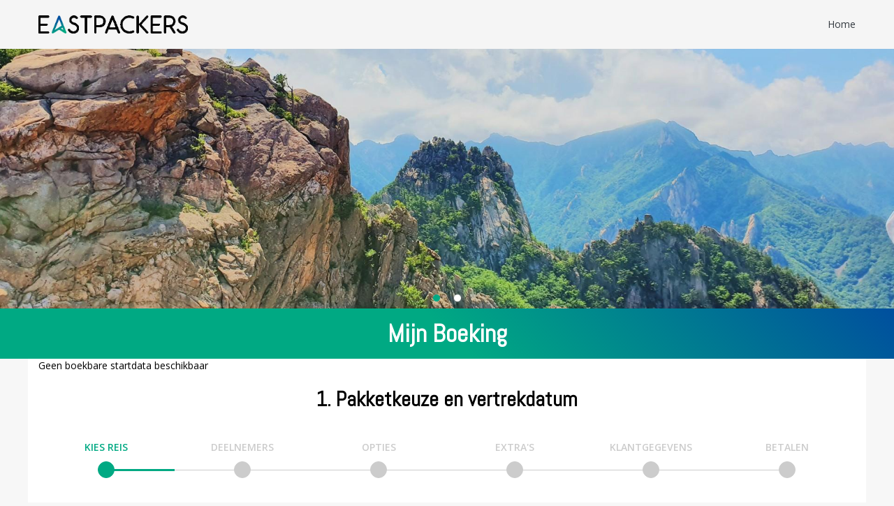

--- FILE ---
content_type: text/html; charset=UTF-8
request_url: https://booking.eastpackers.nl/far-east-zuid-korea
body_size: 1194
content:
<!DOCTYPE html>

<html lang="">
<head>
    <title>Far East - Zuid Korea - Eastpackers | Stichting UcDean</title>
    <meta http-equiv="content-type" content="text/html;">
    <meta charset="UTF-8">
    <meta http-equiv="X-UA-Compatible" content="IE=edge,chrome=1"/>
    <meta http-equiv="expires" content="0">
    <meta name="revisit-after" content="3 days">
    <meta name="rating" content="Reizen">
    <meta name="viewport" content="width=device-width, initial-scale=1, user-scalable=no">
    <meta http-equiv="Content-Language" content="">
    <meta http-equiv="Last-Update" content="">
    <meta name="title" content="Far East - Zuid Korea - Eastpackers | Stichting UcDean">
    <meta name="keywords" content=", , regio, ">
    <meta name="description" content="Bekijk nu de reizen Far East - Zuid Korea van Eastpackers | Stichting UcDean">
    <meta name="robots" content="noindex, nofollow"/>
    <meta name="author" content="">
    <meta property="og:site_name" content="">
    <meta property="og:locale" content="">
    <meta property="og:type" content="website">
    <meta property="og:title" content="Far East - Zuid Korea - Eastpackers | Stichting UcDean">
    <meta property="og:description" content="Bekijk nu de reizen Far East - Zuid Korea van Eastpackers | Stichting UcDean">
    <meta property="og:image" content="">
    <meta property="og:url" content="">
    <meta property="article:author" content="">
    <meta name="twitter:card" content="summary_large_image">
    <meta name="twitter:title" content="Far East - Zuid Korea - Eastpackers | Stichting UcDean">
    <meta name="twitter:description" content="Bekijk nu de reizen Far East - Zuid Korea van Eastpackers | Stichting UcDean">
    <meta name="twitter:image" content="">
    <meta name="apple-mobile-web-app-title" content="">
    <meta name="application-name" content="Far East - Zuid Korea - Eastpackers | Stichting UcDean">
    <meta name="msapplication-TileColor" content="#0094DA">
    <meta name="msapplication-TileImage" content="">
    <meta name="theme-color" content="#0094DA">
    <meta name="format-detection" content="telephone=no">
    <link rel="canonical" href="/far-east-zuid-korea">
    <link rel="stylesheet" type="text/css" href="/css/app.min.css?1619106566279" media="all">
</head>

<body>
<header>
    <div id="menu" class="container py-3">
        <div class="row justify-content-between">
            <div class="col-auto">
                <div class="logo">
                    <a href="https://www.eastpackers.nl"> <picture>
        <noscript>
        <img src="/img/logo-eastpackers.png" alt="eastpackers" title="" />
    </noscript>
    <img class="lazyload" data-src="/img/logo-eastpackers.png" alt="" title="" loading="lazy"/>
</picture> </a>
                </div>
            </div>
            <div class="col-auto mt-4">
                <a href="https://www.eastpackers.nl" class="text-dark">Home</a>
            </div>
        </div>
    </div>
    <div class="slider">
                    <div>
                <picture>
        <noscript>
        <img src="https://booking.eastpackers.nl/cache/image/700x1920_700x1920_ed3bf24ba1b3a609.jpeg" alt="" title="" />
    </noscript>
    <img class="lazyload" data-src="https://booking.eastpackers.nl/cache/image/700x1920_700x1920_ed3bf24ba1b3a609.jpeg" alt="" title="" loading="lazy"/>
</picture>            </div>
                    <div>
                <picture>
        <noscript>
        <img src="https://booking.eastpackers.nl/cache/image/700x1920_698x1920_b0a9c1783e669775.jpg" alt="" title="" />
    </noscript>
    <img class="lazyload" data-src="https://booking.eastpackers.nl/cache/image/700x1920_698x1920_b0a9c1783e669775.jpg" alt="" title="" loading="lazy"/>
</picture>            </div>
            </div>
</header>
<main id="wizard">
    <h1>Mijn Boeking</h1>
    <div class="container">
            <div id="wizard_step_container"
     data-step-id="1"
     data-listen-to="step_reload"
     data-listen-replace="true"
     data-endpoint="/reservation/129/action/boeken"
                >
                        <input type="hidden" name="load_wizard_step" value="1"/>
    <div class="loading"></div>
    <style>
        .loading {
            color: transparent;
            background: linear-gradient(100deg, #eceff1 30%, #f6f7f8 50%, #eceff1 70%);
            background-size: 400%;
            animation: loading 1.2s ease-in-out infinite;
            height: 500px;
        }
        @keyframes loading {
            0% {
                background-position: 100% 50%;
            }
            100% {
                background-position: 0 50%;
            }
        }
    </style>
    <div id="error-wrapper" class="error-wrapper"></div>
    
</div>
    </div>
</main>

<footer>
    <div class="container-fluid">
        <div class="row">
            <div class="col">
            </div>
        </div>
    </div>
</footer>
<script src="/js/app.min.js?1619106566279"></script>
</body>
</html>